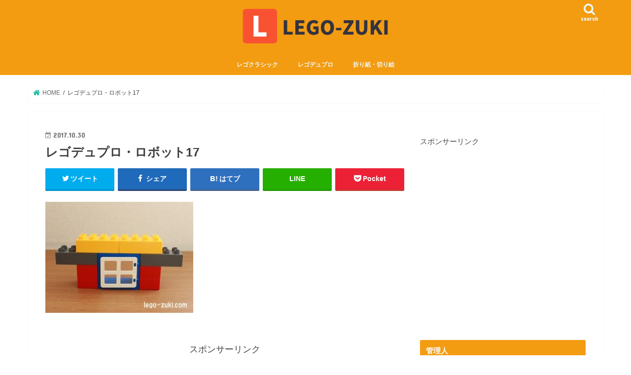

--- FILE ---
content_type: text/html; charset=UTF-8
request_url: https://lego-zuki.com/archives/70/%E3%83%AC%E3%82%B4%E3%83%87%E3%83%A5%E3%83%97%E3%83%AD%E3%83%BB%E3%83%AD%E3%83%9C%E3%83%83%E3%83%8817
body_size: 15544
content:
<!doctype html>
<html dir="ltr" lang="ja" prefix="og: https://ogp.me/ns#">

<head>
<meta charset="utf-8">
<meta http-equiv="X-UA-Compatible" content="IE=edge">

<meta name="HandheldFriendly" content="True">
<meta name="MobileOptimized" content="320">
<meta name="viewport" content="width=device-width, initial-scale=1"/>

<link rel="icon" href="https://lego-zuki.com/wp-content/uploads/2017/10/4495bed8051fcc9fd4ac4bababda36e3.png">
<link rel="pingback" href="https://lego-zuki.com/xmlrpc.php">

<!--[if IE]>
<![endif]-->

<!-- GAタグ -->
<script async src="https://www.googletagmanager.com/gtag/js?id=UA-52998184-8"></script>
<script>
  window.dataLayer = window.dataLayer || [];
  function gtag(){dataLayer.push(arguments);}
  gtag('js', new Date());

  gtag('config', 'UA-52998184-8');
</script>

<meta name="google-site-verification" content="E6ubdHSRjBZ61S0GnrW4Avt3md39P3kiHthPOzH5Xac" />

<!-- Google tag (gtag.js) googleアナリティクスGA4用-->
<script async src="https://www.googletagmanager.com/gtag/js?id=G-JQL0JVLFZY"></script>
<script>
  window.dataLayer = window.dataLayer || [];
  function gtag(){dataLayer.push(arguments);}
  gtag('js', new Date());

  gtag('config', 'G-JQL0JVLFZY');
</script>
	<style>img:is([sizes="auto" i], [sizes^="auto," i]) { contain-intrinsic-size: 3000px 1500px }</style>
	
		<!-- All in One SEO 4.8.5 - aioseo.com -->
		<title>レゴデュプロ・ロボット17 | LEGO-ZUKI</title>
	<meta name="robots" content="max-image-preview:large" />
	<meta name="author" content="hana"/>
	<link rel="canonical" href="https://lego-zuki.com/archives/70/%e3%83%ac%e3%82%b4%e3%83%87%e3%83%a5%e3%83%97%e3%83%ad%e3%83%bb%e3%83%ad%e3%83%9c%e3%83%83%e3%83%8817" />
	<meta name="generator" content="All in One SEO (AIOSEO) 4.8.5" />
		<meta property="og:locale" content="ja_JP" />
		<meta property="og:site_name" content="LEGO-ZUKI |" />
		<meta property="og:type" content="article" />
		<meta property="og:title" content="レゴデュプロ・ロボット17 | LEGO-ZUKI" />
		<meta property="og:url" content="https://lego-zuki.com/archives/70/%e3%83%ac%e3%82%b4%e3%83%87%e3%83%a5%e3%83%97%e3%83%ad%e3%83%bb%e3%83%ad%e3%83%9c%e3%83%83%e3%83%8817" />
		<meta property="article:published_time" content="2017-10-29T19:42:57+00:00" />
		<meta property="article:modified_time" content="2017-10-29T19:43:03+00:00" />
		<meta name="twitter:card" content="summary" />
		<meta name="twitter:title" content="レゴデュプロ・ロボット17 | LEGO-ZUKI" />
		<script type="application/ld+json" class="aioseo-schema">
			{"@context":"https:\/\/schema.org","@graph":[{"@type":"BreadcrumbList","@id":"https:\/\/lego-zuki.com\/archives\/70\/%e3%83%ac%e3%82%b4%e3%83%87%e3%83%a5%e3%83%97%e3%83%ad%e3%83%bb%e3%83%ad%e3%83%9c%e3%83%83%e3%83%8817#breadcrumblist","itemListElement":[{"@type":"ListItem","@id":"https:\/\/lego-zuki.com#listItem","position":1,"name":"\u30db\u30fc\u30e0","item":"https:\/\/lego-zuki.com","nextItem":{"@type":"ListItem","@id":"https:\/\/lego-zuki.com\/archives\/70\/%e3%83%ac%e3%82%b4%e3%83%87%e3%83%a5%e3%83%97%e3%83%ad%e3%83%bb%e3%83%ad%e3%83%9c%e3%83%83%e3%83%8817#listItem","name":"\u30ec\u30b4\u30c7\u30e5\u30d7\u30ed\u30fb\u30ed\u30dc\u30c3\u30c817"}},{"@type":"ListItem","@id":"https:\/\/lego-zuki.com\/archives\/70\/%e3%83%ac%e3%82%b4%e3%83%87%e3%83%a5%e3%83%97%e3%83%ad%e3%83%bb%e3%83%ad%e3%83%9c%e3%83%83%e3%83%8817#listItem","position":2,"name":"\u30ec\u30b4\u30c7\u30e5\u30d7\u30ed\u30fb\u30ed\u30dc\u30c3\u30c817","previousItem":{"@type":"ListItem","@id":"https:\/\/lego-zuki.com#listItem","name":"\u30db\u30fc\u30e0"}}]},{"@type":"ItemPage","@id":"https:\/\/lego-zuki.com\/archives\/70\/%e3%83%ac%e3%82%b4%e3%83%87%e3%83%a5%e3%83%97%e3%83%ad%e3%83%bb%e3%83%ad%e3%83%9c%e3%83%83%e3%83%8817#itempage","url":"https:\/\/lego-zuki.com\/archives\/70\/%e3%83%ac%e3%82%b4%e3%83%87%e3%83%a5%e3%83%97%e3%83%ad%e3%83%bb%e3%83%ad%e3%83%9c%e3%83%83%e3%83%8817","name":"\u30ec\u30b4\u30c7\u30e5\u30d7\u30ed\u30fb\u30ed\u30dc\u30c3\u30c817 | LEGO-ZUKI","inLanguage":"ja","isPartOf":{"@id":"https:\/\/lego-zuki.com\/#website"},"breadcrumb":{"@id":"https:\/\/lego-zuki.com\/archives\/70\/%e3%83%ac%e3%82%b4%e3%83%87%e3%83%a5%e3%83%97%e3%83%ad%e3%83%bb%e3%83%ad%e3%83%9c%e3%83%83%e3%83%8817#breadcrumblist"},"author":{"@id":"https:\/\/lego-zuki.com\/archives\/author\/mystery#author"},"creator":{"@id":"https:\/\/lego-zuki.com\/archives\/author\/mystery#author"},"datePublished":"2017-10-30T04:42:57+09:00","dateModified":"2017-10-30T04:43:03+09:00"},{"@type":"Organization","@id":"https:\/\/lego-zuki.com\/#organization","name":"LEGO-ZUKI","url":"https:\/\/lego-zuki.com\/"},{"@type":"Person","@id":"https:\/\/lego-zuki.com\/archives\/author\/mystery#author","url":"https:\/\/lego-zuki.com\/archives\/author\/mystery","name":"hana"},{"@type":"WebSite","@id":"https:\/\/lego-zuki.com\/#website","url":"https:\/\/lego-zuki.com\/","name":"LEGO-ZUKI","inLanguage":"ja","publisher":{"@id":"https:\/\/lego-zuki.com\/#organization"}}]}
		</script>
		<!-- All in One SEO -->

<link rel='dns-prefetch' href='//ajax.googleapis.com' />
<link rel='dns-prefetch' href='//fonts.googleapis.com' />
<link rel='dns-prefetch' href='//maxcdn.bootstrapcdn.com' />
<link rel="alternate" type="application/rss+xml" title="LEGO-ZUKI &raquo; フィード" href="https://lego-zuki.com/feed" />
<link rel="alternate" type="application/rss+xml" title="LEGO-ZUKI &raquo; コメントフィード" href="https://lego-zuki.com/comments/feed" />
<link rel="alternate" type="application/rss+xml" title="LEGO-ZUKI &raquo; レゴデュプロ・ロボット17 のコメントのフィード" href="https://lego-zuki.com/archives/70/%e3%83%ac%e3%82%b4%e3%83%87%e3%83%a5%e3%83%97%e3%83%ad%e3%83%bb%e3%83%ad%e3%83%9c%e3%83%83%e3%83%8817/feed" />
<script type="text/javascript">
/* <![CDATA[ */
window._wpemojiSettings = {"baseUrl":"https:\/\/s.w.org\/images\/core\/emoji\/16.0.1\/72x72\/","ext":".png","svgUrl":"https:\/\/s.w.org\/images\/core\/emoji\/16.0.1\/svg\/","svgExt":".svg","source":{"concatemoji":"https:\/\/lego-zuki.com\/wp-includes\/js\/wp-emoji-release.min.js"}};
/*! This file is auto-generated */
!function(s,n){var o,i,e;function c(e){try{var t={supportTests:e,timestamp:(new Date).valueOf()};sessionStorage.setItem(o,JSON.stringify(t))}catch(e){}}function p(e,t,n){e.clearRect(0,0,e.canvas.width,e.canvas.height),e.fillText(t,0,0);var t=new Uint32Array(e.getImageData(0,0,e.canvas.width,e.canvas.height).data),a=(e.clearRect(0,0,e.canvas.width,e.canvas.height),e.fillText(n,0,0),new Uint32Array(e.getImageData(0,0,e.canvas.width,e.canvas.height).data));return t.every(function(e,t){return e===a[t]})}function u(e,t){e.clearRect(0,0,e.canvas.width,e.canvas.height),e.fillText(t,0,0);for(var n=e.getImageData(16,16,1,1),a=0;a<n.data.length;a++)if(0!==n.data[a])return!1;return!0}function f(e,t,n,a){switch(t){case"flag":return n(e,"\ud83c\udff3\ufe0f\u200d\u26a7\ufe0f","\ud83c\udff3\ufe0f\u200b\u26a7\ufe0f")?!1:!n(e,"\ud83c\udde8\ud83c\uddf6","\ud83c\udde8\u200b\ud83c\uddf6")&&!n(e,"\ud83c\udff4\udb40\udc67\udb40\udc62\udb40\udc65\udb40\udc6e\udb40\udc67\udb40\udc7f","\ud83c\udff4\u200b\udb40\udc67\u200b\udb40\udc62\u200b\udb40\udc65\u200b\udb40\udc6e\u200b\udb40\udc67\u200b\udb40\udc7f");case"emoji":return!a(e,"\ud83e\udedf")}return!1}function g(e,t,n,a){var r="undefined"!=typeof WorkerGlobalScope&&self instanceof WorkerGlobalScope?new OffscreenCanvas(300,150):s.createElement("canvas"),o=r.getContext("2d",{willReadFrequently:!0}),i=(o.textBaseline="top",o.font="600 32px Arial",{});return e.forEach(function(e){i[e]=t(o,e,n,a)}),i}function t(e){var t=s.createElement("script");t.src=e,t.defer=!0,s.head.appendChild(t)}"undefined"!=typeof Promise&&(o="wpEmojiSettingsSupports",i=["flag","emoji"],n.supports={everything:!0,everythingExceptFlag:!0},e=new Promise(function(e){s.addEventListener("DOMContentLoaded",e,{once:!0})}),new Promise(function(t){var n=function(){try{var e=JSON.parse(sessionStorage.getItem(o));if("object"==typeof e&&"number"==typeof e.timestamp&&(new Date).valueOf()<e.timestamp+604800&&"object"==typeof e.supportTests)return e.supportTests}catch(e){}return null}();if(!n){if("undefined"!=typeof Worker&&"undefined"!=typeof OffscreenCanvas&&"undefined"!=typeof URL&&URL.createObjectURL&&"undefined"!=typeof Blob)try{var e="postMessage("+g.toString()+"("+[JSON.stringify(i),f.toString(),p.toString(),u.toString()].join(",")+"));",a=new Blob([e],{type:"text/javascript"}),r=new Worker(URL.createObjectURL(a),{name:"wpTestEmojiSupports"});return void(r.onmessage=function(e){c(n=e.data),r.terminate(),t(n)})}catch(e){}c(n=g(i,f,p,u))}t(n)}).then(function(e){for(var t in e)n.supports[t]=e[t],n.supports.everything=n.supports.everything&&n.supports[t],"flag"!==t&&(n.supports.everythingExceptFlag=n.supports.everythingExceptFlag&&n.supports[t]);n.supports.everythingExceptFlag=n.supports.everythingExceptFlag&&!n.supports.flag,n.DOMReady=!1,n.readyCallback=function(){n.DOMReady=!0}}).then(function(){return e}).then(function(){var e;n.supports.everything||(n.readyCallback(),(e=n.source||{}).concatemoji?t(e.concatemoji):e.wpemoji&&e.twemoji&&(t(e.twemoji),t(e.wpemoji)))}))}((window,document),window._wpemojiSettings);
/* ]]> */
</script>
<style id='wp-emoji-styles-inline-css' type='text/css'>

	img.wp-smiley, img.emoji {
		display: inline !important;
		border: none !important;
		box-shadow: none !important;
		height: 1em !important;
		width: 1em !important;
		margin: 0 0.07em !important;
		vertical-align: -0.1em !important;
		background: none !important;
		padding: 0 !important;
	}
</style>
<link rel='stylesheet' id='wp-block-library-css' href='https://lego-zuki.com/wp-includes/css/dist/block-library/style.min.css' type='text/css' media='all' />
<style id='classic-theme-styles-inline-css' type='text/css'>
/*! This file is auto-generated */
.wp-block-button__link{color:#fff;background-color:#32373c;border-radius:9999px;box-shadow:none;text-decoration:none;padding:calc(.667em + 2px) calc(1.333em + 2px);font-size:1.125em}.wp-block-file__button{background:#32373c;color:#fff;text-decoration:none}
</style>
<link rel='stylesheet' id='quads-style-css-css' href='https://lego-zuki.com/wp-content/plugins/quick-adsense-reloaded/includes/gutenberg/dist/blocks.style.build.css' type='text/css' media='all' />
<style id='global-styles-inline-css' type='text/css'>
:root{--wp--preset--aspect-ratio--square: 1;--wp--preset--aspect-ratio--4-3: 4/3;--wp--preset--aspect-ratio--3-4: 3/4;--wp--preset--aspect-ratio--3-2: 3/2;--wp--preset--aspect-ratio--2-3: 2/3;--wp--preset--aspect-ratio--16-9: 16/9;--wp--preset--aspect-ratio--9-16: 9/16;--wp--preset--color--black: #000000;--wp--preset--color--cyan-bluish-gray: #abb8c3;--wp--preset--color--white: #ffffff;--wp--preset--color--pale-pink: #f78da7;--wp--preset--color--vivid-red: #cf2e2e;--wp--preset--color--luminous-vivid-orange: #ff6900;--wp--preset--color--luminous-vivid-amber: #fcb900;--wp--preset--color--light-green-cyan: #7bdcb5;--wp--preset--color--vivid-green-cyan: #00d084;--wp--preset--color--pale-cyan-blue: #8ed1fc;--wp--preset--color--vivid-cyan-blue: #0693e3;--wp--preset--color--vivid-purple: #9b51e0;--wp--preset--gradient--vivid-cyan-blue-to-vivid-purple: linear-gradient(135deg,rgba(6,147,227,1) 0%,rgb(155,81,224) 100%);--wp--preset--gradient--light-green-cyan-to-vivid-green-cyan: linear-gradient(135deg,rgb(122,220,180) 0%,rgb(0,208,130) 100%);--wp--preset--gradient--luminous-vivid-amber-to-luminous-vivid-orange: linear-gradient(135deg,rgba(252,185,0,1) 0%,rgba(255,105,0,1) 100%);--wp--preset--gradient--luminous-vivid-orange-to-vivid-red: linear-gradient(135deg,rgba(255,105,0,1) 0%,rgb(207,46,46) 100%);--wp--preset--gradient--very-light-gray-to-cyan-bluish-gray: linear-gradient(135deg,rgb(238,238,238) 0%,rgb(169,184,195) 100%);--wp--preset--gradient--cool-to-warm-spectrum: linear-gradient(135deg,rgb(74,234,220) 0%,rgb(151,120,209) 20%,rgb(207,42,186) 40%,rgb(238,44,130) 60%,rgb(251,105,98) 80%,rgb(254,248,76) 100%);--wp--preset--gradient--blush-light-purple: linear-gradient(135deg,rgb(255,206,236) 0%,rgb(152,150,240) 100%);--wp--preset--gradient--blush-bordeaux: linear-gradient(135deg,rgb(254,205,165) 0%,rgb(254,45,45) 50%,rgb(107,0,62) 100%);--wp--preset--gradient--luminous-dusk: linear-gradient(135deg,rgb(255,203,112) 0%,rgb(199,81,192) 50%,rgb(65,88,208) 100%);--wp--preset--gradient--pale-ocean: linear-gradient(135deg,rgb(255,245,203) 0%,rgb(182,227,212) 50%,rgb(51,167,181) 100%);--wp--preset--gradient--electric-grass: linear-gradient(135deg,rgb(202,248,128) 0%,rgb(113,206,126) 100%);--wp--preset--gradient--midnight: linear-gradient(135deg,rgb(2,3,129) 0%,rgb(40,116,252) 100%);--wp--preset--font-size--small: 13px;--wp--preset--font-size--medium: 20px;--wp--preset--font-size--large: 36px;--wp--preset--font-size--x-large: 42px;--wp--preset--spacing--20: 0.44rem;--wp--preset--spacing--30: 0.67rem;--wp--preset--spacing--40: 1rem;--wp--preset--spacing--50: 1.5rem;--wp--preset--spacing--60: 2.25rem;--wp--preset--spacing--70: 3.38rem;--wp--preset--spacing--80: 5.06rem;--wp--preset--shadow--natural: 6px 6px 9px rgba(0, 0, 0, 0.2);--wp--preset--shadow--deep: 12px 12px 50px rgba(0, 0, 0, 0.4);--wp--preset--shadow--sharp: 6px 6px 0px rgba(0, 0, 0, 0.2);--wp--preset--shadow--outlined: 6px 6px 0px -3px rgba(255, 255, 255, 1), 6px 6px rgba(0, 0, 0, 1);--wp--preset--shadow--crisp: 6px 6px 0px rgba(0, 0, 0, 1);}:where(.is-layout-flex){gap: 0.5em;}:where(.is-layout-grid){gap: 0.5em;}body .is-layout-flex{display: flex;}.is-layout-flex{flex-wrap: wrap;align-items: center;}.is-layout-flex > :is(*, div){margin: 0;}body .is-layout-grid{display: grid;}.is-layout-grid > :is(*, div){margin: 0;}:where(.wp-block-columns.is-layout-flex){gap: 2em;}:where(.wp-block-columns.is-layout-grid){gap: 2em;}:where(.wp-block-post-template.is-layout-flex){gap: 1.25em;}:where(.wp-block-post-template.is-layout-grid){gap: 1.25em;}.has-black-color{color: var(--wp--preset--color--black) !important;}.has-cyan-bluish-gray-color{color: var(--wp--preset--color--cyan-bluish-gray) !important;}.has-white-color{color: var(--wp--preset--color--white) !important;}.has-pale-pink-color{color: var(--wp--preset--color--pale-pink) !important;}.has-vivid-red-color{color: var(--wp--preset--color--vivid-red) !important;}.has-luminous-vivid-orange-color{color: var(--wp--preset--color--luminous-vivid-orange) !important;}.has-luminous-vivid-amber-color{color: var(--wp--preset--color--luminous-vivid-amber) !important;}.has-light-green-cyan-color{color: var(--wp--preset--color--light-green-cyan) !important;}.has-vivid-green-cyan-color{color: var(--wp--preset--color--vivid-green-cyan) !important;}.has-pale-cyan-blue-color{color: var(--wp--preset--color--pale-cyan-blue) !important;}.has-vivid-cyan-blue-color{color: var(--wp--preset--color--vivid-cyan-blue) !important;}.has-vivid-purple-color{color: var(--wp--preset--color--vivid-purple) !important;}.has-black-background-color{background-color: var(--wp--preset--color--black) !important;}.has-cyan-bluish-gray-background-color{background-color: var(--wp--preset--color--cyan-bluish-gray) !important;}.has-white-background-color{background-color: var(--wp--preset--color--white) !important;}.has-pale-pink-background-color{background-color: var(--wp--preset--color--pale-pink) !important;}.has-vivid-red-background-color{background-color: var(--wp--preset--color--vivid-red) !important;}.has-luminous-vivid-orange-background-color{background-color: var(--wp--preset--color--luminous-vivid-orange) !important;}.has-luminous-vivid-amber-background-color{background-color: var(--wp--preset--color--luminous-vivid-amber) !important;}.has-light-green-cyan-background-color{background-color: var(--wp--preset--color--light-green-cyan) !important;}.has-vivid-green-cyan-background-color{background-color: var(--wp--preset--color--vivid-green-cyan) !important;}.has-pale-cyan-blue-background-color{background-color: var(--wp--preset--color--pale-cyan-blue) !important;}.has-vivid-cyan-blue-background-color{background-color: var(--wp--preset--color--vivid-cyan-blue) !important;}.has-vivid-purple-background-color{background-color: var(--wp--preset--color--vivid-purple) !important;}.has-black-border-color{border-color: var(--wp--preset--color--black) !important;}.has-cyan-bluish-gray-border-color{border-color: var(--wp--preset--color--cyan-bluish-gray) !important;}.has-white-border-color{border-color: var(--wp--preset--color--white) !important;}.has-pale-pink-border-color{border-color: var(--wp--preset--color--pale-pink) !important;}.has-vivid-red-border-color{border-color: var(--wp--preset--color--vivid-red) !important;}.has-luminous-vivid-orange-border-color{border-color: var(--wp--preset--color--luminous-vivid-orange) !important;}.has-luminous-vivid-amber-border-color{border-color: var(--wp--preset--color--luminous-vivid-amber) !important;}.has-light-green-cyan-border-color{border-color: var(--wp--preset--color--light-green-cyan) !important;}.has-vivid-green-cyan-border-color{border-color: var(--wp--preset--color--vivid-green-cyan) !important;}.has-pale-cyan-blue-border-color{border-color: var(--wp--preset--color--pale-cyan-blue) !important;}.has-vivid-cyan-blue-border-color{border-color: var(--wp--preset--color--vivid-cyan-blue) !important;}.has-vivid-purple-border-color{border-color: var(--wp--preset--color--vivid-purple) !important;}.has-vivid-cyan-blue-to-vivid-purple-gradient-background{background: var(--wp--preset--gradient--vivid-cyan-blue-to-vivid-purple) !important;}.has-light-green-cyan-to-vivid-green-cyan-gradient-background{background: var(--wp--preset--gradient--light-green-cyan-to-vivid-green-cyan) !important;}.has-luminous-vivid-amber-to-luminous-vivid-orange-gradient-background{background: var(--wp--preset--gradient--luminous-vivid-amber-to-luminous-vivid-orange) !important;}.has-luminous-vivid-orange-to-vivid-red-gradient-background{background: var(--wp--preset--gradient--luminous-vivid-orange-to-vivid-red) !important;}.has-very-light-gray-to-cyan-bluish-gray-gradient-background{background: var(--wp--preset--gradient--very-light-gray-to-cyan-bluish-gray) !important;}.has-cool-to-warm-spectrum-gradient-background{background: var(--wp--preset--gradient--cool-to-warm-spectrum) !important;}.has-blush-light-purple-gradient-background{background: var(--wp--preset--gradient--blush-light-purple) !important;}.has-blush-bordeaux-gradient-background{background: var(--wp--preset--gradient--blush-bordeaux) !important;}.has-luminous-dusk-gradient-background{background: var(--wp--preset--gradient--luminous-dusk) !important;}.has-pale-ocean-gradient-background{background: var(--wp--preset--gradient--pale-ocean) !important;}.has-electric-grass-gradient-background{background: var(--wp--preset--gradient--electric-grass) !important;}.has-midnight-gradient-background{background: var(--wp--preset--gradient--midnight) !important;}.has-small-font-size{font-size: var(--wp--preset--font-size--small) !important;}.has-medium-font-size{font-size: var(--wp--preset--font-size--medium) !important;}.has-large-font-size{font-size: var(--wp--preset--font-size--large) !important;}.has-x-large-font-size{font-size: var(--wp--preset--font-size--x-large) !important;}
:where(.wp-block-post-template.is-layout-flex){gap: 1.25em;}:where(.wp-block-post-template.is-layout-grid){gap: 1.25em;}
:where(.wp-block-columns.is-layout-flex){gap: 2em;}:where(.wp-block-columns.is-layout-grid){gap: 2em;}
:root :where(.wp-block-pullquote){font-size: 1.5em;line-height: 1.6;}
</style>
<link rel='stylesheet' id='contact-form-7-css' href='https://lego-zuki.com/wp-content/plugins/contact-form-7/includes/css/styles.css' type='text/css' media='all' />
<link rel='stylesheet' id='style-css' href='https://lego-zuki.com/wp-content/themes/jstork/style.css' type='text/css' media='all' />
<link rel='stylesheet' id='child-style-css' href='https://lego-zuki.com/wp-content/themes/jstork_custom/style.css' type='text/css' media='all' />
<link rel='stylesheet' id='slick-css' href='https://lego-zuki.com/wp-content/themes/jstork/library/css/slick.css' type='text/css' media='all' />
<link rel='stylesheet' id='shortcode-css' href='https://lego-zuki.com/wp-content/themes/jstork/library/css/shortcode.css' type='text/css' media='all' />
<link rel='stylesheet' id='gf_Concert-css' href='//fonts.googleapis.com/css?family=Concert+One' type='text/css' media='all' />
<link rel='stylesheet' id='gf_Lato-css' href='//fonts.googleapis.com/css?family=Lato' type='text/css' media='all' />
<link rel='stylesheet' id='fontawesome-css' href='//maxcdn.bootstrapcdn.com/font-awesome/4.7.0/css/font-awesome.min.css' type='text/css' media='all' />
<link rel='stylesheet' id='remodal-css' href='https://lego-zuki.com/wp-content/themes/jstork/library/css/remodal.css' type='text/css' media='all' />
<link rel='stylesheet' id='animate-css' href='https://lego-zuki.com/wp-content/themes/jstork/library/css/animate.min.css' type='text/css' media='all' />
<script type="text/javascript" src="//ajax.googleapis.com/ajax/libs/jquery/1.12.4/jquery.min.js" id="jquery-js"></script>
<link rel="https://api.w.org/" href="https://lego-zuki.com/wp-json/" /><link rel="alternate" title="JSON" type="application/json" href="https://lego-zuki.com/wp-json/wp/v2/media/426" /><link rel="EditURI" type="application/rsd+xml" title="RSD" href="https://lego-zuki.com/xmlrpc.php?rsd" />

<link rel='shortlink' href='https://lego-zuki.com/?p=426' />
<link rel="alternate" title="oEmbed (JSON)" type="application/json+oembed" href="https://lego-zuki.com/wp-json/oembed/1.0/embed?url=https%3A%2F%2Flego-zuki.com%2Farchives%2F70%2F%25e3%2583%25ac%25e3%2582%25b4%25e3%2583%2587%25e3%2583%25a5%25e3%2583%2597%25e3%2583%25ad%25e3%2583%25bb%25e3%2583%25ad%25e3%2583%259c%25e3%2583%2583%25e3%2583%258817" />
<link rel="alternate" title="oEmbed (XML)" type="text/xml+oembed" href="https://lego-zuki.com/wp-json/oembed/1.0/embed?url=https%3A%2F%2Flego-zuki.com%2Farchives%2F70%2F%25e3%2583%25ac%25e3%2582%25b4%25e3%2583%2587%25e3%2583%25a5%25e3%2583%2597%25e3%2583%25ad%25e3%2583%25bb%25e3%2583%25ad%25e3%2583%259c%25e3%2583%2583%25e3%2583%258817&#038;format=xml" />
<script type="text/javascript">
<!--
/******************************************************************************
***   COPY PROTECTED BY http://chetangole.com/blog/wp-copyprotect/   version 3.1.0 ****
******************************************************************************/
function clickIE4(){
if (event.button==2){
return false;
}
}
function clickNS4(e){
if (document.layers||document.getElementById&&!document.all){
if (e.which==2||e.which==3){
return false;
}
}
}

if (document.layers){
document.captureEvents(Event.MOUSEDOWN);
document.onmousedown=clickNS4;
}
else if (document.all&&!document.getElementById){
document.onmousedown=clickIE4;
}

document.oncontextmenu=new Function("return false")
// --> 
</script>

<script type="text/javascript">
/******************************************************************************
***   COPY PROTECTED BY http://chetangole.com/blog/wp-copyprotect/   version 3.1.0 ****
******************************************************************************/
function disableSelection(target){
if (typeof target.onselectstart!="undefined") //For IE 
	target.onselectstart=function(){return false}
else if (typeof target.style.MozUserSelect!="undefined") //For Firefox
	target.style.MozUserSelect="none"
else //All other route (For Opera)
	target.onmousedown=function(){return false}
target.style.cursor = "default"
}
</script>
<script>document.cookie = 'quads_browser_width='+screen.width;</script><style type="text/css">
body{color: #3E3E3E;}
a, #breadcrumb li.bc_homelink a::before, .authorbox .author_sns li a::before{color: #1abc9c;}
a:hover{color: #f79f1f;}
.article-footer .post-categories li a,.article-footer .tags a,.accordionBtn{  background: #1abc9c;  border-color: #1abc9c;}
.article-footer .tags a{color:#1abc9c; background: none;}
.article-footer .post-categories li a:hover,.article-footer .tags a:hover,.accordionBtn.active{ background:#f79f1f;  border-color:#f79f1f;}
input[type="text"],input[type="password"],input[type="datetime"],input[type="datetime-local"],input[type="date"],input[type="month"],input[type="time"],input[type="week"],input[type="number"],input[type="email"],input[type="url"],input[type="search"],input[type="tel"],input[type="color"],select,textarea,.field { background-color: #ffffff;}
.header{color: #ffffff;}
.bgfull .header,.header.bg,.header #inner-header,.menu-sp{background: #f39c12;}
#logo a{color: #eeee22;}
#g_nav .nav li a,.nav_btn,.menu-sp a,.menu-sp a,.menu-sp > ul:after{color: #edf9fc;}
#logo a:hover,#g_nav .nav li a:hover,.nav_btn:hover{color:#eeeeee;}
@media only screen and (min-width: 768px) {
.nav > li > a:after{background: #eeeeee;}
.nav ul {background: #666666;}
#g_nav .nav li ul.sub-menu li a{color: #f7f7f7;}
}
@media only screen and (max-width: 1165px) {
.site_description{background: #f39c12; color: #ffffff;}
}
#inner-content, #breadcrumb, .entry-content blockquote:before, .entry-content blockquote:after{background: #ffffff}
.top-post-list .post-list:before{background: #1abc9c;}
.widget li a:after{color: #1abc9c;}
.entry-content h2,.widgettitle,.accordion::before{background: #f39c12; color: #ffffff;}
.entry-content h3{border-color: #f39c12;}
.h_boader .entry-content h2{border-color: #f39c12; color: #3E3E3E;}
.h_balloon .entry-content h2:after{border-top-color: #f39c12;}
.entry-content ul li:before{ background: #f39c12;}
.entry-content ol li:before{ background: #f39c12;}
.post-list-card .post-list .eyecatch .cat-name,.top-post-list .post-list .eyecatch .cat-name,.byline .cat-name,.single .authorbox .author-newpost li .cat-name,.related-box li .cat-name,.carouselwrap .cat-name,.eyecatch .cat-name{background: #fcee21; color:  #444444;}
ul.wpp-list li a:before{background: #f39c12; color: #ffffff;}
.readmore a{border:1px solid #1abc9c;color:#1abc9c;}
.readmore a:hover{background:#1abc9c;color:#fff;}
.btn-wrap a{background: #1abc9c;border: 1px solid #1abc9c;}
.btn-wrap a:hover{background: #f79f1f;border-color: #f79f1f;}
.btn-wrap.simple a{border:1px solid #1abc9c;color:#1abc9c;}
.btn-wrap.simple a:hover{background:#1abc9c;}
.blue-btn, .comment-reply-link, #submit { background-color: #1abc9c; }
.blue-btn:hover, .comment-reply-link:hover, #submit:hover, .blue-btn:focus, .comment-reply-link:focus, #submit:focus {background-color: #f79f1f; }
#sidebar1{color: #444444;}
.widget:not(.widget_text) a{color:#666666;}
.widget:not(.widget_text) a:hover{color:#999999;}
.bgfull #footer-top,#footer-top .inner,.cta-inner{background-color: #666666; color: #CACACA;}
.footer a,#footer-top a{color: #f7f7f7;}
#footer-top .widgettitle{color: #CACACA;}
.bgfull .footer,.footer.bg,.footer .inner {background-color: #666666;color: #CACACA;}
.footer-links li a:before{ color: #f39c12;}
.pagination a, .pagination span,.page-links a{border-color: #1abc9c; color: #1abc9c;}
.pagination .current,.pagination .current:hover,.page-links ul > li > span{background-color: #1abc9c; border-color: #1abc9c;}
.pagination a:hover, .pagination a:focus,.page-links a:hover, .page-links a:focus{background-color: #1abc9c; color: #fff;}
</style>
<style type="text/css" id="custom-background-css">
body.custom-background { background-color: #ffffff; }
</style>
	<link rel="icon" href="https://lego-zuki.com/wp-content/uploads/2017/10/4495bed8051fcc9fd4ac4bababda36e3.png" sizes="32x32" />
<link rel="icon" href="https://lego-zuki.com/wp-content/uploads/2017/10/4495bed8051fcc9fd4ac4bababda36e3.png" sizes="192x192" />
<link rel="apple-touch-icon" href="https://lego-zuki.com/wp-content/uploads/2017/10/4495bed8051fcc9fd4ac4bababda36e3.png" />
<meta name="msapplication-TileImage" content="https://lego-zuki.com/wp-content/uploads/2017/10/4495bed8051fcc9fd4ac4bababda36e3.png" />
		<style type="text/css" id="wp-custom-css">
			/*
ここに独自の CSS を追加することができます。

詳しくは上のヘルプアイコンをクリックしてください。
*/


/*--------------------------------------
記事内文章の文字サイズを少し大きく
--------------------------------------*/
#container .entry-content p {font-size:1.12em;}


/*--------------------------------------
 可愛い蛍光下線（ピンク）
--------------------------------------*/

.pink {
background: linear-gradient(transparent 40%, #FAD5DC 40%);
padding-bottom: .2em;
font-weight:bold;
}

/*--------------------------------------
可愛い蛍光下線（黄色）
--------------------------------------*/

.yellow {
background: linear-gradient(transparent 40%, #ffff8e 40%);
padding-bottom: .2em;
font-weight:bold;
}

/*--------------------------------------
 可愛い蛍光下線（青）
--------------------------------------*/

.blue {
background: linear-gradient(transparent 40%, #CBE9F5 40%);
padding-bottom: .2em;
font-weight:bold;
}

/*--------------------------------------
--------------------------------------*/
/* PS Auto Sitemapリストの●を消す*/ 
#sitemap_list li:before{ 
width: 0; 
height: 0; 
}

/* PS Auto Sitemapの_を消す*/ 
#sitemap_list li a { 
text-decoration: none; 
}



/*--------------------------------------
 え）黄色の下線
--------------------------------------*/
.marker_Gold {
    background: linear-gradient(transparent 75%,#ffe600 75%);
}

/*--------------------------------------
 え）黒太文字
--------------------------------------*/
.black_b {
    color: #000;
    font-weight: 700;
}


/*--------------------------------------
 え）オレンジ文字
--------------------------------------*/
.orange {
    color: #f60;
}



/*--------------------------------------
 二重線の枠
--------------------------------------*/
.box5 {
    padding: 0.5em 1em;
    margin: 2em 0;
    border: double 5px #4ec4d3;
}
.box5 p {
    margin: 0; 
    padding: 0;
}

/*--------------------------------------
 破線のボックス
--------------------------------------*/
.box6 {
    padding: 0.5em 1em;
    margin: 2em 0;
    background: #f0f7ff;
    border: dashed 2px #5b8bd0;/*点線*/
}
.box6 p {
    margin: 0; 
    padding: 0;
}

/*--------------------------------------
 ラベル枠
--------------------------------------*/
.box27 {
    position: relative;
    margin: 2em 0;
    padding: 0.5em 1em;
    border: solid 3px #62c1ce;
}
.box27 .box-title {
    position: absolute;
    display: inline-block;
    top: -27px;
    left: -3px;
    padding: 0 9px;
    height: 25px;
    line-height: 25px;
    vertical-align: middle;
    font-size: 17px;
    background: #62c1ce;
    color: #ffffff;
    font-weight: bold;
    border-radius: 5px 5px 0 0;
}
.box27 p {
    margin: 0; 
    padding: 0;
}










		</style>
		</head>

<body class="attachment wp-singular attachment-template-default single single-attachment postid-426 attachmentid-426 attachment-jpeg custom-background wp-theme-jstork wp-child-theme-jstork_custom bgfull pannavi_on h_default sidebarright undo_off">
	<div id="container">

<p class="site_description"></p><header class="header animated fadeIn headercenter" role="banner">
<div id="inner-header" class="wrap cf">
<div id="logo" class="gf fs_l">
<p class="h1 img"><a href="https://lego-zuki.com"><img src="https://lego-zuki.com/wp-content/uploads/2017/10/c846e0e35c32ef203a541eed104a943d.png" alt="LEGO-ZUKI"></a></p>
</div>

<a href="#searchbox" data-remodal-target="searchbox" class="nav_btn search_btn"><span class="text gf">search</span></a>

<nav id="g_nav" role="navigation">
<ul id="menu-%e3%82%b0%e3%83%ad%e3%83%bc%e3%83%90%e3%83%ab%e3%83%a1%e3%83%8b%e3%83%a5%e3%83%bc%e7%94%a8" class="nav top-nav cf"><li id="menu-item-1241" class="menu-item menu-item-type-taxonomy menu-item-object-category menu-item-1241"><a href="https://lego-zuki.com/archives/category/%e3%83%ac%e3%82%b4%e3%82%af%e3%83%a9%e3%82%b7%e3%83%83%e3%82%af10698%e3%81%a7%e4%bd%9c%e3%81%a3%e3%81%9f%e4%bd%9c%e5%93%81">レゴクラシック</a></li>
<li id="menu-item-1705" class="menu-item menu-item-type-taxonomy menu-item-object-category menu-item-1705"><a href="https://lego-zuki.com/archives/category/%e3%83%ac%e3%82%b4%e3%83%87%e3%83%a5%e3%83%97%e3%83%ad%e3%81%ae%e4%bd%9c%e5%93%81">レゴデュプロ</a></li>
<li id="menu-item-1242" class="menu-item menu-item-type-taxonomy menu-item-object-category menu-item-1242"><a href="https://lego-zuki.com/archives/category/%e6%8a%98%e3%82%8a%e7%b4%99%e3%83%bb%e5%88%87%e3%82%8a%e7%b5%b5">折り紙・切り絵</a></li>
</ul></nav>

<a href="#spnavi" data-remodal-target="spnavi" class="nav_btn"><span class="text gf">menu</span></a>



</div>
</header>


<div class="remodal" data-remodal-id="spnavi" data-remodal-options="hashTracking:false">
<button data-remodal-action="close" class="remodal-close"><span class="text gf">CLOSE</span></button>
<ul id="menu-%e3%82%b0%e3%83%ad%e3%83%bc%e3%83%90%e3%83%ab%e3%83%a1%e3%83%8b%e3%83%a5%e3%83%bc%e7%94%a8-1" class="sp_g_nav nav top-nav cf"><li class="menu-item menu-item-type-taxonomy menu-item-object-category menu-item-1241"><a href="https://lego-zuki.com/archives/category/%e3%83%ac%e3%82%b4%e3%82%af%e3%83%a9%e3%82%b7%e3%83%83%e3%82%af10698%e3%81%a7%e4%bd%9c%e3%81%a3%e3%81%9f%e4%bd%9c%e5%93%81">レゴクラシック</a></li>
<li class="menu-item menu-item-type-taxonomy menu-item-object-category menu-item-1705"><a href="https://lego-zuki.com/archives/category/%e3%83%ac%e3%82%b4%e3%83%87%e3%83%a5%e3%83%97%e3%83%ad%e3%81%ae%e4%bd%9c%e5%93%81">レゴデュプロ</a></li>
<li class="menu-item menu-item-type-taxonomy menu-item-object-category menu-item-1242"><a href="https://lego-zuki.com/archives/category/%e6%8a%98%e3%82%8a%e7%b4%99%e3%83%bb%e5%88%87%e3%82%8a%e7%b5%b5">折り紙・切り絵</a></li>
</ul><button data-remodal-action="close" class="remodal-close"><span class="text gf">CLOSE</span></button>
</div>




<div class="remodal searchbox" data-remodal-id="searchbox" data-remodal-options="hashTracking:false">
<div class="search cf"><dl><dt>キーワードで記事を検索</dt><dd><form role="search" method="get" id="searchform" class="searchform cf" action="https://lego-zuki.com/" >
		<input type="search" placeholder="検索する" value="" name="s" id="s" />
		<button type="submit" id="searchsubmit" ><i class="fa fa-search"></i></button>
		</form></dd></dl></div>
<button data-remodal-action="close" class="remodal-close"><span class="text gf">CLOSE</span></button>
</div>






<div id="breadcrumb" class="breadcrumb inner wrap cf"><ul itemscope itemtype="http://schema.org/BreadcrumbList"><li itemprop="itemListElement" itemscope itemtype="http://schema.org/ListItem" class="bc_homelink"><a itemprop="item" href="https://lego-zuki.com/"><span itemprop="name"> HOME</span></a><meta itemprop="position" content="1" /></li><li itemprop="itemListElement" itemscope itemtype="http://schema.org/ListItem" class="bc_posttitle"><span itemprop="name">レゴデュプロ・ロボット17</span><meta itemprop="position" content="3" /></li></ul></div>
<div id="content">
<div id="inner-content" class="wrap cf">

<main id="main" class="m-all t-all d-5of7 cf" role="main">
<article id="post-426" class="post-426 attachment type-attachment status-inherit hentry article cf" role="article">
<header class="article-header entry-header">
<p class="byline entry-meta vcard cf">
<time class="date gf entry-date updated"  datetime="2017-10-30">2017.10.30</time>

<span class="writer name author"><span class="fn">hana</span></span>
</p>

<h1 class="entry-title single-title" itemprop="headline" rel="bookmark">レゴデュプロ・ロボット17</h1>

<div class="share short">
<div class="sns">
<ul class="cf">

<li class="twitter"> 
<a target="blank" href="//twitter.com/intent/tweet?url=https%3A%2F%2Flego-zuki.com%2Farchives%2F70%2F%25e3%2583%25ac%25e3%2582%25b4%25e3%2583%2587%25e3%2583%25a5%25e3%2583%2597%25e3%2583%25ad%25e3%2583%25bb%25e3%2583%25ad%25e3%2583%259c%25e3%2583%2583%25e3%2583%258817&text=%E3%83%AC%E3%82%B4%E3%83%87%E3%83%A5%E3%83%97%E3%83%AD%E3%83%BB%E3%83%AD%E3%83%9C%E3%83%83%E3%83%8817&tw_p=tweetbutton" onclick="window.open(this.href, 'tweetwindow', 'width=550, height=450,personalbar=0,toolbar=0,scrollbars=1,resizable=1'); return false;"><i class="fa fa-twitter"></i><span class="text">ツイート</span><span class="count"></span></a>
</li>

<li class="facebook">
<a href="//www.facebook.com/sharer.php?src=bm&u=https%3A%2F%2Flego-zuki.com%2Farchives%2F70%2F%25e3%2583%25ac%25e3%2582%25b4%25e3%2583%2587%25e3%2583%25a5%25e3%2583%2597%25e3%2583%25ad%25e3%2583%25bb%25e3%2583%25ad%25e3%2583%259c%25e3%2583%2583%25e3%2583%258817&t=%E3%83%AC%E3%82%B4%E3%83%87%E3%83%A5%E3%83%97%E3%83%AD%E3%83%BB%E3%83%AD%E3%83%9C%E3%83%83%E3%83%8817" onclick="javascript:window.open(this.href, '', 'menubar=no,toolbar=no,resizable=yes,scrollbars=yes,height=300,width=600');return false;"><i class="fa fa-facebook"></i>
<span class="text">シェア</span><span class="count"></span></a>
</li>

<li class="hatebu">       
<a href="//b.hatena.ne.jp/add?mode=confirm&url=https://lego-zuki.com/archives/70/%e3%83%ac%e3%82%b4%e3%83%87%e3%83%a5%e3%83%97%e3%83%ad%e3%83%bb%e3%83%ad%e3%83%9c%e3%83%83%e3%83%8817&title=%E3%83%AC%E3%82%B4%E3%83%87%E3%83%A5%E3%83%97%E3%83%AD%E3%83%BB%E3%83%AD%E3%83%9C%E3%83%83%E3%83%8817" onclick="window.open(this.href, 'HBwindow', 'width=600, height=400, menubar=no, toolbar=no, scrollbars=yes'); return false;" target="_blank"><span class="text">はてブ</span><span class="count"></span></a>
</li>

<li class="line">
<a href="//line.me/R/msg/text/?%E3%83%AC%E3%82%B4%E3%83%87%E3%83%A5%E3%83%97%E3%83%AD%E3%83%BB%E3%83%AD%E3%83%9C%E3%83%83%E3%83%8817%0Ahttps%3A%2F%2Flego-zuki.com%2Farchives%2F70%2F%25e3%2583%25ac%25e3%2582%25b4%25e3%2583%2587%25e3%2583%25a5%25e3%2583%2597%25e3%2583%25ad%25e3%2583%25bb%25e3%2583%25ad%25e3%2583%259c%25e3%2583%2583%25e3%2583%258817" target="_blank"><span>LINE</span></a>
</li>

<li class="pocket">
<a href="//getpocket.com/edit?url=https://lego-zuki.com/archives/70/%e3%83%ac%e3%82%b4%e3%83%87%e3%83%a5%e3%83%97%e3%83%ad%e3%83%bb%e3%83%ad%e3%83%9c%e3%83%83%e3%83%8817&title=レゴデュプロ・ロボット17" onclick="window.open(this.href, 'FBwindow', 'width=550, height=350, menubar=no, toolbar=no, scrollbars=yes'); return false;"><i class="fa fa-get-pocket"></i><span class="text">Pocket</span><span class="count"></span></a></li>

</ul>
</div> 
</div></header>



<section class="entry-content cf">


<p class="attachment"><a href='https://lego-zuki.com/wp-content/uploads/2017/10/4dbedbdf3a157c9c0bd6ee3acf990718.jpg'><img fetchpriority="high" decoding="async" width="300" height="225" src="https://lego-zuki.com/wp-content/uploads/2017/10/4dbedbdf3a157c9c0bd6ee3acf990718-300x225.jpg" class="attachment-medium size-medium" alt="レゴデュプロ・ロボット17" srcset="https://lego-zuki.com/wp-content/uploads/2017/10/4dbedbdf3a157c9c0bd6ee3acf990718-300x225.jpg 300w, https://lego-zuki.com/wp-content/uploads/2017/10/4dbedbdf3a157c9c0bd6ee3acf990718.jpg 500w" sizes="(max-width: 300px) 100vw, 300px" /></a></p>

<div class="add">
<div id="text-3" class="widget widget_text">			<div class="textwidget"><p>スポンサーリンク<br />
<script async src="//pagead2.googlesyndication.com/pagead/js/adsbygoogle.js"></script><br />
<!-- LEGO好きで使用 --><br />
<ins class="adsbygoogle"
     style="display:block"
     data-ad-client="ca-pub-5484659363897143"
     data-ad-slot="8769833970"
     data-ad-format="rectangle"></ins><br />
<script>
(adsbygoogle = window.adsbygoogle || []).push({});
</script></p>
</div>
		</div></div>

</section>






<div class="sharewrap wow animated fadeIn" data-wow-delay="0.5s">
<h3>シェアしていただけると嬉しいです。</h3>

<div class="share">
<div class="sns">
<ul class="cf">

<li class="twitter"> 
<a target="blank" href="//twitter.com/intent/tweet?url=https%3A%2F%2Flego-zuki.com%2Farchives%2F70%2F%25e3%2583%25ac%25e3%2582%25b4%25e3%2583%2587%25e3%2583%25a5%25e3%2583%2597%25e3%2583%25ad%25e3%2583%25bb%25e3%2583%25ad%25e3%2583%259c%25e3%2583%2583%25e3%2583%258817&text=%E3%83%AC%E3%82%B4%E3%83%87%E3%83%A5%E3%83%97%E3%83%AD%E3%83%BB%E3%83%AD%E3%83%9C%E3%83%83%E3%83%8817&tw_p=tweetbutton" onclick="window.open(this.href, 'tweetwindow', 'width=550, height=450,personalbar=0,toolbar=0,scrollbars=1,resizable=1'); return false;"><i class="fa fa-twitter"></i><span class="text">ツイート</span><span class="count"></span></a>
</li>

<li class="facebook">
<a href="//www.facebook.com/sharer.php?src=bm&u=https%3A%2F%2Flego-zuki.com%2Farchives%2F70%2F%25e3%2583%25ac%25e3%2582%25b4%25e3%2583%2587%25e3%2583%25a5%25e3%2583%2597%25e3%2583%25ad%25e3%2583%25bb%25e3%2583%25ad%25e3%2583%259c%25e3%2583%2583%25e3%2583%258817&t=%E3%83%AC%E3%82%B4%E3%83%87%E3%83%A5%E3%83%97%E3%83%AD%E3%83%BB%E3%83%AD%E3%83%9C%E3%83%83%E3%83%8817" onclick="javascript:window.open(this.href, '', 'menubar=no,toolbar=no,resizable=yes,scrollbars=yes,height=300,width=600');return false;"><i class="fa fa-facebook"></i>
<span class="text">シェア</span><span class="count"></span></a>
</li>

<li class="hatebu">       
<a href="//b.hatena.ne.jp/add?mode=confirm&url=https://lego-zuki.com/archives/70/%e3%83%ac%e3%82%b4%e3%83%87%e3%83%a5%e3%83%97%e3%83%ad%e3%83%bb%e3%83%ad%e3%83%9c%e3%83%83%e3%83%8817&title=%E3%83%AC%E3%82%B4%E3%83%87%E3%83%A5%E3%83%97%E3%83%AD%E3%83%BB%E3%83%AD%E3%83%9C%E3%83%83%E3%83%8817" onclick="window.open(this.href, 'HBwindow', 'width=600, height=400, menubar=no, toolbar=no, scrollbars=yes'); return false;" target="_blank"><span class="text">はてブ</span><span class="count"></span></a>
</li>

<li class="line">
<a href="//line.me/R/msg/text/?%E3%83%AC%E3%82%B4%E3%83%87%E3%83%A5%E3%83%97%E3%83%AD%E3%83%BB%E3%83%AD%E3%83%9C%E3%83%83%E3%83%8817%0Ahttps%3A%2F%2Flego-zuki.com%2Farchives%2F70%2F%25e3%2583%25ac%25e3%2582%25b4%25e3%2583%2587%25e3%2583%25a5%25e3%2583%2597%25e3%2583%25ad%25e3%2583%25bb%25e3%2583%25ad%25e3%2583%259c%25e3%2583%2583%25e3%2583%258817" target="_blank"><span>LINE</span></a>
</li>

<li class="pocket">
<a href="//getpocket.com/edit?url=https://lego-zuki.com/archives/70/%e3%83%ac%e3%82%b4%e3%83%87%e3%83%a5%e3%83%97%e3%83%ad%e3%83%bb%e3%83%ad%e3%83%9c%e3%83%83%e3%83%8817&title=レゴデュプロ・ロボット17" onclick="window.open(this.href, 'FBwindow', 'width=550, height=350, menubar=no, toolbar=no, scrollbars=yes'); return false;"><i class="fa fa-get-pocket"></i><span class="text">Pocket</span><span class="count"></span></a></li>

<li class="feedly">
<a href="https://feedly.com/i/subscription/feed/https://lego-zuki.com/feed"  target="blank"><i class="fa fa-rss"></i><span class="text">feedly</span><span class="count"></span></a></li>    
</ul>
</div>
</div></div>




	<div id="respond" class="comment-respond">
		<h3 id="reply-title" class="comment-reply-title">コメントを残す</h3><form action="https://lego-zuki.com/wp-comments-post.php" method="post" id="commentform" class="comment-form"><p class="comment-notes"><span id="email-notes">メールアドレスが公開されることはありません。</span> <span class="required-field-message"><span class="required">※</span> が付いている欄は必須項目です</span></p><p class="comment-form-comment"><label for="comment">コメント <span class="required">※</span></label> <textarea id="comment" name="comment" cols="45" rows="8" maxlength="65525" required></textarea></p><p class="comment-form-author"><label for="author">名前 <span class="required">※</span></label> <input id="author" name="author" type="text" value="" size="30" maxlength="245" autocomplete="name" required /></p>
<p class="comment-form-email"><label for="email">メール <span class="required">※</span></label> <input id="email" name="email" type="email" value="" size="30" maxlength="100" aria-describedby="email-notes" autocomplete="email" required /></p>
<p class="comment-form-url"><label for="url">サイト</label> <input id="url" name="url" type="url" value="" size="30" maxlength="200" autocomplete="url" /></p>
<p class="comment-form-cookies-consent"><input id="wp-comment-cookies-consent" name="wp-comment-cookies-consent" type="checkbox" value="yes" /> <label for="wp-comment-cookies-consent">次回のコメントで使用するためブラウザーに自分の名前、メールアドレス、サイトを保存する。</label></p>
<p class="form-submit"><input name="submit" type="submit" id="submit" class="submit" value="コメントを送信" /> <input type='hidden' name='comment_post_ID' value='426' id='comment_post_ID' />
<input type='hidden' name='comment_parent' id='comment_parent' value='0' />
</p><p style="display: none;"><input type="hidden" id="akismet_comment_nonce" name="akismet_comment_nonce" value="b7952fb45e" /></p><p style="display: none !important;" class="akismet-fields-container" data-prefix="ak_"><label>&#916;<textarea name="ak_hp_textarea" cols="45" rows="8" maxlength="100"></textarea></label><input type="hidden" id="ak_js_1" name="ak_js" value="189"/><script>document.getElementById( "ak_js_1" ).setAttribute( "value", ( new Date() ).getTime() );</script></p></form>	</div><!-- #respond -->
	
</article>

<div class="np-post">
<div class="navigation">
<div class="prev np-post-list">
<div class="home_link">
<a href="https://lego-zuki.com"><figure class="eyecatch"><i class="fa fa-home"></i></figure><span class="ttl">トップページへ</span></a>
</div>
</div>

<div class="next np-post-list">
<div class="home_link">
<a href="https://lego-zuki.com"><span class="ttl">トップページへ</span><figure class="eyecatch"><i class="fa fa-home"></i></figure></a>
</div>
</div>
</div>
</div>

  <div class="related-box original-related wow animated fadeIn cf">
    <div class="inbox">
	    <h2 class="related-h h_ttl"><span class="gf">RECOMMEND</span>こちらの記事も人気です。</h2>
		    <div class="related-post">
				<ul class="related-list cf">

  	        <li rel="bookmark" title="レゴクラシック10698「マリオ」の作品">
		        <a href="https://lego-zuki.com/archives/1527" rel=\"bookmark" title="レゴクラシック10698「マリオ」の作品" class="title">
		        	<figure class="eyecatch">
	        	                <img width="300" height="200" src="https://lego-zuki.com/wp-content/uploads/2023/09/ab73141aa8b9624ab692667aecf9e0e1-300x200.jpg" class="attachment-post-thum size-post-thum wp-post-image" alt="レゴ（スーパーマリオ1）" decoding="async" />	        	        		<span class="cat-name">レゴクラシック10698で作った作品</span>
		            </figure>
					<time class="date gf">2023.10.6</time>
					<h3 class="ttl">
						レゴクラシック10698「マリオ」の作品					</h3>
				</a>
	        </li>
  	        <li rel="bookmark" title="【S-top マグネットブロック 上級者セット100ピース】をレビュー！！">
		        <a href="https://lego-zuki.com/archives/706" rel=\"bookmark" title="【S-top マグネットブロック 上級者セット100ピース】をレビュー！！" class="title">
		        	<figure class="eyecatch">
	        	                <img width="300" height="200" src="https://lego-zuki.com/wp-content/uploads/2018/01/94411df19639257770c8ae7ea2c62858-300x200.jpg" class="attachment-post-thum size-post-thum wp-post-image" alt="マグネットブロック" decoding="async" />	        	        		<span class="cat-name">他の玩具</span>
		            </figure>
					<time class="date gf">2018.1.19</time>
					<h3 class="ttl">
						【S-top マグネットブロック 上級者セット100ピース】をレビュー！！					</h3>
				</a>
	        </li>
  	        <li rel="bookmark" title="レゴクラシック10698「ゴジラ・恐竜」の作品">
		        <a href="https://lego-zuki.com/archives/1854" rel=\"bookmark" title="レゴクラシック10698「ゴジラ・恐竜」の作品" class="title">
		        	<figure class="eyecatch">
	        	                <img width="300" height="200" src="https://lego-zuki.com/wp-content/uploads/2021/03/0ea5ea54b66eb67394b2f818b2a2f6da-300x200.jpeg" class="attachment-post-thum size-post-thum wp-post-image" alt="ゴジラ・レゴ02" decoding="async" loading="lazy" />	        	        		<span class="cat-name">レゴクラシック10698で作った作品</span>
		            </figure>
					<time class="date gf">2021.3.23</time>
					<h3 class="ttl">
						レゴクラシック10698「ゴジラ・恐竜」の作品					</h3>
				</a>
	        </li>
  	        <li rel="bookmark" title="レゴクラシック10698「カマキリ（昆虫）」の作品">
		        <a href="https://lego-zuki.com/archives/1533" rel=\"bookmark" title="レゴクラシック10698「カマキリ（昆虫）」の作品" class="title">
		        	<figure class="eyecatch">
	        	                <img width="300" height="200" src="https://lego-zuki.com/wp-content/uploads/2019/02/9fca2839ab111868d8c1d72d8010fab2-300x200.jpg" class="attachment-post-thum size-post-thum wp-post-image" alt="レゴ・カマキリ11" decoding="async" loading="lazy" />	        	        		<span class="cat-name">レゴクラシック10698で作った作品</span>
		            </figure>
					<time class="date gf">2019.2.8</time>
					<h3 class="ttl">
						レゴクラシック10698「カマキリ（昆虫）」の作品					</h3>
				</a>
	        </li>
  	        <li rel="bookmark" title="レゴクラシック10698「かえる（カエル）」の作品">
		        <a href="https://lego-zuki.com/archives/1313" rel=\"bookmark" title="レゴクラシック10698「かえる（カエル）」の作品" class="title">
		        	<figure class="eyecatch">
	        	                <img width="300" height="200" src="https://lego-zuki.com/wp-content/uploads/2018/08/e836af605997a8459b7c0b6ce96e931d-300x200.jpg" class="attachment-post-thum size-post-thum wp-post-image" alt="" decoding="async" loading="lazy" />	        	        		<span class="cat-name">レゴクラシック10698で作った作品</span>
		            </figure>
					<time class="date gf">2018.8.16</time>
					<h3 class="ttl">
						レゴクラシック10698「かえる（カエル）」の作品					</h3>
				</a>
	        </li>
  	        <li rel="bookmark" title="レゴクラシック10698「観覧車」の作品">
		        <a href="https://lego-zuki.com/archives/1394" rel=\"bookmark" title="レゴクラシック10698「観覧車」の作品" class="title">
		        	<figure class="eyecatch">
	        	                <img width="300" height="200" src="https://lego-zuki.com/wp-content/uploads/2019/01/a015e9f29ebd77caa021cbab73a39707-300x200.jpg" class="attachment-post-thum size-post-thum wp-post-image" alt="レゴクラシック観覧車1" decoding="async" loading="lazy" />	        	        		<span class="cat-name">レゴクラシック10698で作った作品</span>
		            </figure>
					<time class="date gf">2019.1.7</time>
					<h3 class="ttl">
						レゴクラシック10698「観覧車」の作品					</h3>
				</a>
	        </li>
  	        <li rel="bookmark" title="レゴデュプロ「くま」の作り方はコレっ！！">
		        <a href="https://lego-zuki.com/archives/240" rel=\"bookmark" title="レゴデュプロ「くま」の作り方はコレっ！！" class="title">
		        	<figure class="eyecatch">
	        	                <img width="300" height="200" src="https://lego-zuki.com/wp-content/uploads/2017/10/ef43640788d61ee0d6e65f71fbe21b5b-2-300x200.jpg" class="attachment-post-thum size-post-thum wp-post-image" alt="レゴデュプロ・くま１" decoding="async" loading="lazy" />	        	        		<span class="cat-name">レゴデュプロの作品</span>
		            </figure>
					<time class="date gf">2017.10.25</time>
					<h3 class="ttl">
						レゴデュプロ「くま」の作り方はコレっ！！					</h3>
				</a>
	        </li>
  	        <li rel="bookmark" title="レゴクラシック10698「ドラえもん」の作品">
		        <a href="https://lego-zuki.com/archives/1792" rel=\"bookmark" title="レゴクラシック10698「ドラえもん」の作品" class="title">
		        	<figure class="eyecatch">
	        	                <img width="300" height="200" src="https://lego-zuki.com/wp-content/uploads/2020/06/7840c7f252aaed79be31e9c2a94dcc4b-300x200.jpg" class="attachment-post-thum size-post-thum wp-post-image" alt="レゴ・ドラえもん1" decoding="async" loading="lazy" />	        	        		<span class="cat-name">レゴクラシック10698で作った作品</span>
		            </figure>
					<time class="date gf">2020.6.19</time>
					<h3 class="ttl">
						レゴクラシック10698「ドラえもん」の作品					</h3>
				</a>
	        </li>
  
  			</ul>
	    </div>
    </div>
</div>
  
<div class="authorbox wow animated fadeIn" data-wow-delay="0.5s">
</div>
</main>
<div id="sidebar1" class="sidebar m-all t-all d-2of7 cf" role="complementary">

<div id="text-9" class="widget widget_text">			<div class="textwidget"><p>スポンサーリンク<br />
<script async src="//pagead2.googlesyndication.com/pagead/js/adsbygoogle.js"></script><br />
<!-- LEGO好きで使用 --><br />
<ins class="adsbygoogle"
     style="display:block"
     data-ad-client="ca-pub-5484659363897143"
     data-ad-slot="8769833970"
     data-ad-format="rectangle"></ins><br />
<script>
(adsbygoogle = window.adsbygoogle || []).push({});
</script></p>
</div>
		</div><div id="text-5" class="widget widget_text"><h4 class="widgettitle"><span>管理人</span></h4>			<div class="textwidget"><p>記事で紹介しているのは、夫や子供がレゴで遊びながら考えたオリジナルです。。形が同じブロックであれば色が違っても作れるかなぁと思います。(*´ー`*)ﾉ<br />
</br><br />
ボチボチ記事更新していきますのでよろしくお願いします。<br />
<div class="btn-wrap aligncenter simple"><br />
<a href="https://lego-zuki.com/%e3%83%97%e3%83%ad%e3%83%95%e3%82%a3%e3%83%bc%e3%83%ab%e3%82%84%e3%83%96%e3%83%ad%e3%82%b0%e3%81%ae%e3%82%b3%e3%83%b3%e3%82%bb%e3%83%97%e3%83%88">このブログを書いてる人・コンセプト</a></div></p>
</div>
		</div><div id="categories-2" class="widget widget_categories"><h4 class="widgettitle"><span>カテゴリー</span></h4>
			<ul>
					<li class="cat-item cat-item-3"><a href="https://lego-zuki.com/archives/category/%e3%83%ac%e3%82%b4%e3%82%af%e3%83%a9%e3%82%b7%e3%83%83%e3%82%af10698%e3%81%a7%e4%bd%9c%e3%81%a3%e3%81%9f%e4%bd%9c%e5%93%81">レゴクラシック10698で作った作品</a>
</li>
	<li class="cat-item cat-item-2"><a href="https://lego-zuki.com/archives/category/%e3%83%ac%e3%82%b4%e3%83%87%e3%83%a5%e3%83%97%e3%83%ad%e3%81%ae%e4%bd%9c%e5%93%81">レゴデュプロの作品</a>
</li>
	<li class="cat-item cat-item-7"><a href="https://lego-zuki.com/archives/category/%e4%bb%96%e3%81%ae%e7%8e%a9%e5%85%b7">他の玩具</a>
</li>
	<li class="cat-item cat-item-6"><a href="https://lego-zuki.com/archives/category/%e6%8a%98%e3%82%8a%e7%b4%99%e3%83%bb%e5%88%87%e3%82%8a%e7%b5%b5">折り紙・切り絵</a>
</li>
	<li class="cat-item cat-item-5"><a href="https://lego-zuki.com/archives/category/%e6%8c%81%e3%81%a3%e3%81%a6%e3%81%84%e3%82%8b%e3%83%ac%e3%82%b4%e5%95%86%e5%93%81%e3%81%ae%e4%b8%80%e8%a6%a7%e3%81%a7%e3%81%99%e3%80%82">持っているレゴ商品の一覧です。</a>
</li>
	<li class="cat-item cat-item-1"><a href="https://lego-zuki.com/archives/category/%e6%9c%aa%e5%88%86%e9%a1%9e">未分類</a>
</li>
			</ul>

			</div><div id="search-2" class="widget widget_search"><h4 class="widgettitle"><span>サイト内検索</span></h4><form role="search" method="get" id="searchform" class="searchform cf" action="https://lego-zuki.com/" >
		<input type="search" placeholder="検索する" value="" name="s" id="s" />
		<button type="submit" id="searchsubmit" ><i class="fa fa-search"></i></button>
		</form></div><div id="text-8" class="widget widget_text">			<div class="textwidget"><div class="btn-wrap aligncenter simple big"><br />
<a href="https://lego-zuki.com/%E3%82%B5%E3%82%A4%E3%83%88%E3%83%9E%E3%83%83%E3%83%97">サイトマップ・全記事一覧</a></div>
</div>
		</div><div id="recent-comments-2" class="widget widget_recent_comments"><h4 class="widgettitle"><span>最近のコメント</span></h4><ul id="recentcomments"><li class="recentcomments"><a href="https://lego-zuki.com/archives/1057#comment-738">【折り紙】クローバーの作り方！簡単に3つ葉・4つ葉・5つ葉が作れるよ！</a> に <span class="comment-author-link">hana</span> より</li><li class="recentcomments"><a href="https://lego-zuki.com/archives/1057#comment-734">【折り紙】クローバーの作り方！簡単に3つ葉・4つ葉・5つ葉が作れるよ！</a> に <span class="comment-author-link"><a href="http://www.yukakoiwa.com" class="url" rel="ugc external nofollow">アルティエルナ</a></span> より</li><li class="recentcomments"><a href="https://lego-zuki.com/archives/601#comment-89">レゴクラシック10698の作品「パトカー」</a> に <span class="comment-author-link">hana</span> より</li></ul></div><div id="text-6" class="widget widget_text">			<div class="textwidget"><p>スポンサーリンク<br />
<script async src="//pagead2.googlesyndication.com/pagead/js/adsbygoogle.js"></script><br />
<!-- LEGO好きで使用 --><br />
<ins class="adsbygoogle"
     style="display:block"
     data-ad-client="ca-pub-5484659363897143"
     data-ad-slot="8769833970"
     data-ad-format="rectangle"></ins><br />
<script>
(adsbygoogle = window.adsbygoogle || []).push({});
</script></p>
</div>
		</div>


</div></div>
</div>

<footer id="footer" class="footer wow animated fadeIn" role="contentinfo">
	<div id="inner-footer" class="inner wrap cf">

	
		<div id="footer-top" class="cf">
	
											<div class="m-all t-1of2 d-1of3">
				<div id="pages-2" class="widget footerwidget widget_pages"><h4 class="widgettitle"><span>　　</span></h4>
			<ul>
				<li class="page_item page-item-23"><a href="https://lego-zuki.com/%e3%81%8a%e5%95%8f%e3%81%84%e5%90%88%e3%82%8f%e3%81%9b">お問い合わせ</a></li>
<li class="page_item page-item-26"><a href="https://lego-zuki.com/%e9%81%8b%e5%96%b6%e8%80%85%e6%83%85%e5%a0%b1">運営者情報</a></li>
<li class="page_item page-item-31"><a href="https://lego-zuki.com/%e3%83%97%e3%83%ad%e3%83%95%e3%82%a3%e3%83%bc%e3%83%ab%e3%82%84%e3%83%96%e3%83%ad%e3%82%b0%e3%81%ae%e3%82%b3%e3%83%b3%e3%82%bb%e3%83%97%e3%83%88">このブログのコンセプト</a></li>
<li class="page_item page-item-2017"><a href="https://lego-zuki.com/buy-adspace">Buy Adspace</a></li>
			</ul>

			</div>				</div>
								
								
							
		</div>

		
	
		<div id="footer-bottom">
						<p class="source-org copyright">&copy;Copyright2026 <a href="https://lego-zuki.com/" rel="nofollow">LEGO-ZUKI</a>.All Rights Reserved.</p>
		</div>
	</div>
</footer>
</div>
<script type="speculationrules">
{"prefetch":[{"source":"document","where":{"and":[{"href_matches":"\/*"},{"not":{"href_matches":["\/wp-*.php","\/wp-admin\/*","\/wp-content\/uploads\/*","\/wp-content\/*","\/wp-content\/plugins\/*","\/wp-content\/themes\/jstork_custom\/*","\/wp-content\/themes\/jstork\/*","\/*\\?(.+)"]}},{"not":{"selector_matches":"a[rel~=\"nofollow\"]"}},{"not":{"selector_matches":".no-prefetch, .no-prefetch a"}}]},"eagerness":"conservative"}]}
</script>
<script type="text/javascript">
disableSelection(document.body)
</script>
<div id="page-top">
	<a href="#header" class="pt-button" title="ページトップへ"></a>
</div>

<script>
	jQuery(document).ready(function($) {
		$(function() {
		    var showFlag = false;
		    var topBtn = $('#page-top');
		    var showFlag = false;
		
		    $(window).scroll(function () {
		        if ($(this).scrollTop() > 400) {
		            if (showFlag == false) {
		                showFlag = true;
		                topBtn.stop().addClass('pt-active');
		            }
		        } else {
		            if (showFlag) {
		                showFlag = false;
		                topBtn.stop().removeClass('pt-active');
		            }
		        }
		    });
		    // smooth scroll
		    topBtn.click(function () {
		        $('body,html').animate({
		            scrollTop: 0
		        }, 500);
		        return false;
		    });
		});
	  loadGravatars();
	});
</script>
<script>
$(function(){
	$(".widget_categories li, .widget_nav_menu li").has("ul").toggleClass("accordionMenu");
	$(".widget ul.children , .widget ul.sub-menu").after("<span class='accordionBtn'></span>");
	$(".widget ul.children , .widget ul.sub-menu").hide();
	$("ul .accordionBtn").on("click", function() {
		$(this).prev("ul").slideToggle();
		$(this).toggleClass("active");
	});
});
</script><script type="text/javascript" src="https://lego-zuki.com/wp-includes/js/dist/hooks.min.js" id="wp-hooks-js"></script>
<script type="text/javascript" src="https://lego-zuki.com/wp-includes/js/dist/i18n.min.js" id="wp-i18n-js"></script>
<script type="text/javascript" id="wp-i18n-js-after">
/* <![CDATA[ */
wp.i18n.setLocaleData( { 'text direction\u0004ltr': [ 'ltr' ] } );
/* ]]> */
</script>
<script type="text/javascript" src="https://lego-zuki.com/wp-content/plugins/contact-form-7/includes/swv/js/index.js" id="swv-js"></script>
<script type="text/javascript" id="contact-form-7-js-translations">
/* <![CDATA[ */
( function( domain, translations ) {
	var localeData = translations.locale_data[ domain ] || translations.locale_data.messages;
	localeData[""].domain = domain;
	wp.i18n.setLocaleData( localeData, domain );
} )( "contact-form-7", {"translation-revision-date":"2025-06-27 09:47:49+0000","generator":"GlotPress\/4.0.1","domain":"messages","locale_data":{"messages":{"":{"domain":"messages","plural-forms":"nplurals=1; plural=0;","lang":"ja_JP"},"This contact form is placed in the wrong place.":["\u3053\u306e\u30b3\u30f3\u30bf\u30af\u30c8\u30d5\u30a9\u30fc\u30e0\u306f\u9593\u9055\u3063\u305f\u4f4d\u7f6e\u306b\u7f6e\u304b\u308c\u3066\u3044\u307e\u3059\u3002"],"Error:":["\u30a8\u30e9\u30fc:"]}},"comment":{"reference":"includes\/js\/index.js"}} );
/* ]]> */
</script>
<script type="text/javascript" id="contact-form-7-js-before">
/* <![CDATA[ */
var wpcf7 = {
    "api": {
        "root": "https:\/\/lego-zuki.com\/wp-json\/",
        "namespace": "contact-form-7\/v1"
    }
};
/* ]]> */
</script>
<script type="text/javascript" src="https://lego-zuki.com/wp-content/plugins/contact-form-7/includes/js/index.js" id="contact-form-7-js"></script>
<script type="text/javascript" src="https://lego-zuki.com/wp-content/themes/jstork/library/js/libs/wow.min.js" id="wow-js"></script>
<script type="text/javascript" src="https://lego-zuki.com/wp-content/themes/jstork/library/js/libs/slick.min.js" id="slick-js"></script>
<script type="text/javascript" src="https://lego-zuki.com/wp-content/themes/jstork/library/js/libs/remodal.js" id="remodal-js"></script>
<script type="text/javascript" src="https://lego-zuki.com/wp-content/themes/jstork/library/js/libs/masonry.pkgd.min.js" id="masonry.pkgd.min-js"></script>
<script type="text/javascript" src="https://lego-zuki.com/wp-includes/js/imagesloaded.min.js" id="imagesloaded-js"></script>
<script type="text/javascript" src="https://lego-zuki.com/wp-content/themes/jstork/library/js/scripts.js" id="main-js-js"></script>
<script type="text/javascript" src="https://lego-zuki.com/wp-content/themes/jstork/library/js/libs/modernizr.custom.min.js" id="css-modernizr-js"></script>
<script type="text/javascript" src="https://lego-zuki.com/wp-content/plugins/quick-adsense-reloaded/assets/js/ads.js" id="quads-ads-js"></script>
<script defer type="text/javascript" src="https://lego-zuki.com/wp-content/plugins/akismet/_inc/akismet-frontend.js" id="akismet-frontend-js"></script>
</body>
</html>

--- FILE ---
content_type: text/html; charset=utf-8
request_url: https://www.google.com/recaptcha/api2/aframe
body_size: 267
content:
<!DOCTYPE HTML><html><head><meta http-equiv="content-type" content="text/html; charset=UTF-8"></head><body><script nonce="cXgKWbGElWhXh1bTfh-8AA">/** Anti-fraud and anti-abuse applications only. See google.com/recaptcha */ try{var clients={'sodar':'https://pagead2.googlesyndication.com/pagead/sodar?'};window.addEventListener("message",function(a){try{if(a.source===window.parent){var b=JSON.parse(a.data);var c=clients[b['id']];if(c){var d=document.createElement('img');d.src=c+b['params']+'&rc='+(localStorage.getItem("rc::a")?sessionStorage.getItem("rc::b"):"");window.document.body.appendChild(d);sessionStorage.setItem("rc::e",parseInt(sessionStorage.getItem("rc::e")||0)+1);localStorage.setItem("rc::h",'1769095451406');}}}catch(b){}});window.parent.postMessage("_grecaptcha_ready", "*");}catch(b){}</script></body></html>